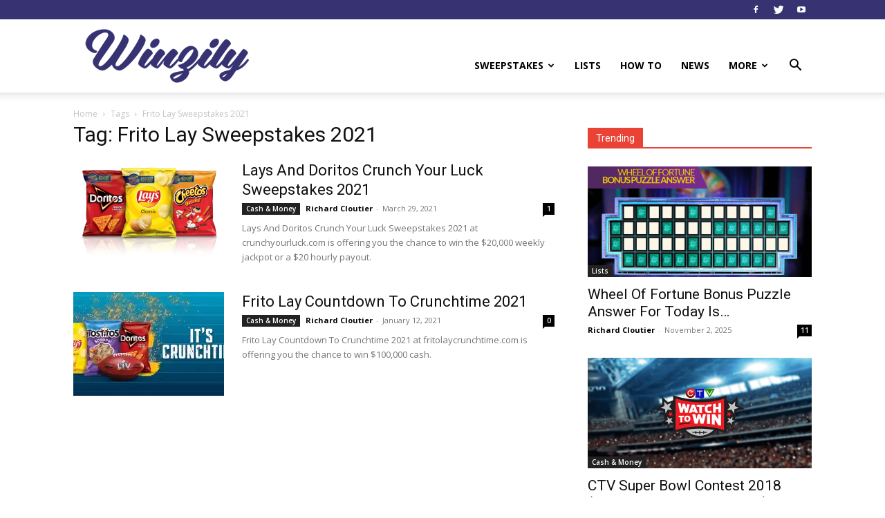

--- FILE ---
content_type: text/html; charset=UTF-8
request_url: https://www.winzily.com/tag/frito-lay-sweepstakes-2021/
body_size: 14514
content:
<!doctype html > <!--[if IE 8]><html class="ie8" lang="en"> <![endif]--> <!--[if IE 9]><html class="ie9" lang="en"> <![endif]--> <!--[if gt IE 8]><!--><html lang="en-US"> <!--<![endif]--><head><link rel="stylesheet" media="print" onload="this.onload=null;this.media='all';" id="ao_optimized_gfonts" href="https://fonts.googleapis.com/css?family=Open+Sans%3A400%2C600%2C700%7CRoboto%3A400%2C500%2C700&amp;display=swap"><link media="all" href="https://www.winzily.com/wp-content/cache/autoptimize/css/autoptimize_7a8f54932a5ebd80b4a3bc6e60e61db1.css" rel="stylesheet"><title>Frito Lay Sweepstakes 2021 Archives - Winzily</title><meta charset="UTF-8" /><meta name="viewport" content="width=device-width, initial-scale=1.0"><link rel="pingback" href="https://www.winzily.com/xmlrpc.php" /> <script data-cfasync="false" data-no-defer="1" data-no-minify="1" data-no-optimize="1">var ewww_webp_supported=!1;function check_webp_feature(A,e){var w;e=void 0!==e?e:function(){},ewww_webp_supported?e(ewww_webp_supported):((w=new Image).onload=function(){ewww_webp_supported=0<w.width&&0<w.height,e&&e(ewww_webp_supported)},w.onerror=function(){e&&e(!1)},w.src="data:image/webp;base64,"+{alpha:"UklGRkoAAABXRUJQVlA4WAoAAAAQAAAAAAAAAAAAQUxQSAwAAAARBxAR/Q9ERP8DAABWUDggGAAAABQBAJ0BKgEAAQAAAP4AAA3AAP7mtQAAAA=="}[A])}check_webp_feature("alpha");</script><script data-cfasync="false" data-no-defer="1" data-no-minify="1" data-no-optimize="1">var Arrive=function(c,w){"use strict";if(c.MutationObserver&&"undefined"!=typeof HTMLElement){var r,a=0,u=(r=HTMLElement.prototype.matches||HTMLElement.prototype.webkitMatchesSelector||HTMLElement.prototype.mozMatchesSelector||HTMLElement.prototype.msMatchesSelector,{matchesSelector:function(e,t){return e instanceof HTMLElement&&r.call(e,t)},addMethod:function(e,t,r){var a=e[t];e[t]=function(){return r.length==arguments.length?r.apply(this,arguments):"function"==typeof a?a.apply(this,arguments):void 0}},callCallbacks:function(e,t){t&&t.options.onceOnly&&1==t.firedElems.length&&(e=[e[0]]);for(var r,a=0;r=e[a];a++)r&&r.callback&&r.callback.call(r.elem,r.elem);t&&t.options.onceOnly&&1==t.firedElems.length&&t.me.unbindEventWithSelectorAndCallback.call(t.target,t.selector,t.callback)},checkChildNodesRecursively:function(e,t,r,a){for(var i,n=0;i=e[n];n++)r(i,t,a)&&a.push({callback:t.callback,elem:i}),0<i.childNodes.length&&u.checkChildNodesRecursively(i.childNodes,t,r,a)},mergeArrays:function(e,t){var r,a={};for(r in e)e.hasOwnProperty(r)&&(a[r]=e[r]);for(r in t)t.hasOwnProperty(r)&&(a[r]=t[r]);return a},toElementsArray:function(e){return e=void 0!==e&&("number"!=typeof e.length||e===c)?[e]:e}}),e=(l.prototype.addEvent=function(e,t,r,a){a={target:e,selector:t,options:r,callback:a,firedElems:[]};return this._beforeAdding&&this._beforeAdding(a),this._eventsBucket.push(a),a},l.prototype.removeEvent=function(e){for(var t,r=this._eventsBucket.length-1;t=this._eventsBucket[r];r--)e(t)&&(this._beforeRemoving&&this._beforeRemoving(t),(t=this._eventsBucket.splice(r,1))&&t.length&&(t[0].callback=null))},l.prototype.beforeAdding=function(e){this._beforeAdding=e},l.prototype.beforeRemoving=function(e){this._beforeRemoving=e},l),t=function(i,n){var o=new e,l=this,s={fireOnAttributesModification:!1};return o.beforeAdding(function(t){var e=t.target;e!==c.document&&e!==c||(e=document.getElementsByTagName("html")[0]);var r=new MutationObserver(function(e){n.call(this,e,t)}),a=i(t.options);r.observe(e,a),t.observer=r,t.me=l}),o.beforeRemoving(function(e){e.observer.disconnect()}),this.bindEvent=function(e,t,r){t=u.mergeArrays(s,t);for(var a=u.toElementsArray(this),i=0;i<a.length;i++)o.addEvent(a[i],e,t,r)},this.unbindEvent=function(){var r=u.toElementsArray(this);o.removeEvent(function(e){for(var t=0;t<r.length;t++)if(this===w||e.target===r[t])return!0;return!1})},this.unbindEventWithSelectorOrCallback=function(r){var a=u.toElementsArray(this),i=r,e="function"==typeof r?function(e){for(var t=0;t<a.length;t++)if((this===w||e.target===a[t])&&e.callback===i)return!0;return!1}:function(e){for(var t=0;t<a.length;t++)if((this===w||e.target===a[t])&&e.selector===r)return!0;return!1};o.removeEvent(e)},this.unbindEventWithSelectorAndCallback=function(r,a){var i=u.toElementsArray(this);o.removeEvent(function(e){for(var t=0;t<i.length;t++)if((this===w||e.target===i[t])&&e.selector===r&&e.callback===a)return!0;return!1})},this},i=new function(){var s={fireOnAttributesModification:!1,onceOnly:!1,existing:!1};function n(e,t,r){return!(!u.matchesSelector(e,t.selector)||(e._id===w&&(e._id=a++),-1!=t.firedElems.indexOf(e._id)))&&(t.firedElems.push(e._id),!0)}var c=(i=new t(function(e){var t={attributes:!1,childList:!0,subtree:!0};return e.fireOnAttributesModification&&(t.attributes=!0),t},function(e,i){e.forEach(function(e){var t=e.addedNodes,r=e.target,a=[];null!==t&&0<t.length?u.checkChildNodesRecursively(t,i,n,a):"attributes"===e.type&&n(r,i)&&a.push({callback:i.callback,elem:r}),u.callCallbacks(a,i)})})).bindEvent;return i.bindEvent=function(e,t,r){t=void 0===r?(r=t,s):u.mergeArrays(s,t);var a=u.toElementsArray(this);if(t.existing){for(var i=[],n=0;n<a.length;n++)for(var o=a[n].querySelectorAll(e),l=0;l<o.length;l++)i.push({callback:r,elem:o[l]});if(t.onceOnly&&i.length)return r.call(i[0].elem,i[0].elem);setTimeout(u.callCallbacks,1,i)}c.call(this,e,t,r)},i},o=new function(){var a={};function i(e,t){return u.matchesSelector(e,t.selector)}var n=(o=new t(function(){return{childList:!0,subtree:!0}},function(e,r){e.forEach(function(e){var t=e.removedNodes,e=[];null!==t&&0<t.length&&u.checkChildNodesRecursively(t,r,i,e),u.callCallbacks(e,r)})})).bindEvent;return o.bindEvent=function(e,t,r){t=void 0===r?(r=t,a):u.mergeArrays(a,t),n.call(this,e,t,r)},o};d(HTMLElement.prototype),d(NodeList.prototype),d(HTMLCollection.prototype),d(HTMLDocument.prototype),d(Window.prototype);var n={};return s(i,n,"unbindAllArrive"),s(o,n,"unbindAllLeave"),n}function l(){this._eventsBucket=[],this._beforeAdding=null,this._beforeRemoving=null}function s(e,t,r){u.addMethod(t,r,e.unbindEvent),u.addMethod(t,r,e.unbindEventWithSelectorOrCallback),u.addMethod(t,r,e.unbindEventWithSelectorAndCallback)}function d(e){e.arrive=i.bindEvent,s(i,e,"unbindArrive"),e.leave=o.bindEvent,s(o,e,"unbindLeave")}}(window,void 0),ewww_webp_supported=!1;function check_webp_feature(e,t){var r;ewww_webp_supported?t(ewww_webp_supported):((r=new Image).onload=function(){ewww_webp_supported=0<r.width&&0<r.height,t(ewww_webp_supported)},r.onerror=function(){t(!1)},r.src="data:image/webp;base64,"+{alpha:"UklGRkoAAABXRUJQVlA4WAoAAAAQAAAAAAAAAAAAQUxQSAwAAAARBxAR/Q9ERP8DAABWUDggGAAAABQBAJ0BKgEAAQAAAP4AAA3AAP7mtQAAAA==",animation:"UklGRlIAAABXRUJQVlA4WAoAAAASAAAAAAAAAAAAQU5JTQYAAAD/////AABBTk1GJgAAAAAAAAAAAAAAAAAAAGQAAABWUDhMDQAAAC8AAAAQBxAREYiI/gcA"}[e])}function ewwwLoadImages(e){if(e){for(var t=document.querySelectorAll(".batch-image img, .image-wrapper a, .ngg-pro-masonry-item a, .ngg-galleria-offscreen-seo-wrapper a"),r=0,a=t.length;r<a;r++)ewwwAttr(t[r],"data-src",t[r].getAttribute("data-webp")),ewwwAttr(t[r],"data-thumbnail",t[r].getAttribute("data-webp-thumbnail"));for(var i=document.querySelectorAll("div.woocommerce-product-gallery__image"),r=0,a=i.length;r<a;r++)ewwwAttr(i[r],"data-thumb",i[r].getAttribute("data-webp-thumb"))}for(var n=document.querySelectorAll("video"),r=0,a=n.length;r<a;r++)ewwwAttr(n[r],"poster",e?n[r].getAttribute("data-poster-webp"):n[r].getAttribute("data-poster-image"));for(var o,l=document.querySelectorAll("img.ewww_webp_lazy_load"),r=0,a=l.length;r<a;r++)e&&(ewwwAttr(l[r],"data-lazy-srcset",l[r].getAttribute("data-lazy-srcset-webp")),ewwwAttr(l[r],"data-srcset",l[r].getAttribute("data-srcset-webp")),ewwwAttr(l[r],"data-lazy-src",l[r].getAttribute("data-lazy-src-webp")),ewwwAttr(l[r],"data-src",l[r].getAttribute("data-src-webp")),ewwwAttr(l[r],"data-orig-file",l[r].getAttribute("data-webp-orig-file")),ewwwAttr(l[r],"data-medium-file",l[r].getAttribute("data-webp-medium-file")),ewwwAttr(l[r],"data-large-file",l[r].getAttribute("data-webp-large-file")),null!=(o=l[r].getAttribute("srcset"))&&!1!==o&&o.includes("R0lGOD")&&ewwwAttr(l[r],"src",l[r].getAttribute("data-lazy-src-webp"))),l[r].className=l[r].className.replace(/\bewww_webp_lazy_load\b/,"");for(var s=document.querySelectorAll(".ewww_webp"),r=0,a=s.length;r<a;r++)e?(ewwwAttr(s[r],"srcset",s[r].getAttribute("data-srcset-webp")),ewwwAttr(s[r],"src",s[r].getAttribute("data-src-webp")),ewwwAttr(s[r],"data-orig-file",s[r].getAttribute("data-webp-orig-file")),ewwwAttr(s[r],"data-medium-file",s[r].getAttribute("data-webp-medium-file")),ewwwAttr(s[r],"data-large-file",s[r].getAttribute("data-webp-large-file")),ewwwAttr(s[r],"data-large_image",s[r].getAttribute("data-webp-large_image")),ewwwAttr(s[r],"data-src",s[r].getAttribute("data-webp-src"))):(ewwwAttr(s[r],"srcset",s[r].getAttribute("data-srcset-img")),ewwwAttr(s[r],"src",s[r].getAttribute("data-src-img"))),s[r].className=s[r].className.replace(/\bewww_webp\b/,"ewww_webp_loaded");window.jQuery&&jQuery.fn.isotope&&jQuery.fn.imagesLoaded&&(jQuery(".fusion-posts-container-infinite").imagesLoaded(function(){jQuery(".fusion-posts-container-infinite").hasClass("isotope")&&jQuery(".fusion-posts-container-infinite").isotope()}),jQuery(".fusion-portfolio:not(.fusion-recent-works) .fusion-portfolio-wrapper").imagesLoaded(function(){jQuery(".fusion-portfolio:not(.fusion-recent-works) .fusion-portfolio-wrapper").isotope()}))}function ewwwWebPInit(e){ewwwLoadImages(e),ewwwNggLoadGalleries(e),document.arrive(".ewww_webp",function(){ewwwLoadImages(e)}),document.arrive(".ewww_webp_lazy_load",function(){ewwwLoadImages(e)}),document.arrive("videos",function(){ewwwLoadImages(e)}),"loading"==document.readyState?document.addEventListener("DOMContentLoaded",ewwwJSONParserInit):("undefined"!=typeof galleries&&ewwwNggParseGalleries(e),ewwwWooParseVariations(e))}function ewwwAttr(e,t,r){null!=r&&!1!==r&&e.setAttribute(t,r)}function ewwwJSONParserInit(){"undefined"!=typeof galleries&&check_webp_feature("alpha",ewwwNggParseGalleries),check_webp_feature("alpha",ewwwWooParseVariations)}function ewwwWooParseVariations(e){if(e)for(var t=document.querySelectorAll("form.variations_form"),r=0,a=t.length;r<a;r++){var i=t[r].getAttribute("data-product_variations"),n=!1;try{for(var o in i=JSON.parse(i))void 0!==i[o]&&void 0!==i[o].image&&(void 0!==i[o].image.src_webp&&(i[o].image.src=i[o].image.src_webp,n=!0),void 0!==i[o].image.srcset_webp&&(i[o].image.srcset=i[o].image.srcset_webp,n=!0),void 0!==i[o].image.full_src_webp&&(i[o].image.full_src=i[o].image.full_src_webp,n=!0),void 0!==i[o].image.gallery_thumbnail_src_webp&&(i[o].image.gallery_thumbnail_src=i[o].image.gallery_thumbnail_src_webp,n=!0),void 0!==i[o].image.thumb_src_webp&&(i[o].image.thumb_src=i[o].image.thumb_src_webp,n=!0));n&&ewwwAttr(t[r],"data-product_variations",JSON.stringify(i))}catch(e){}}}function ewwwNggParseGalleries(e){if(e)for(var t in galleries){var r=galleries[t];galleries[t].images_list=ewwwNggParseImageList(r.images_list)}}function ewwwNggLoadGalleries(e){e&&document.addEventListener("ngg.galleria.themeadded",function(e,t){window.ngg_galleria._create_backup=window.ngg_galleria.create,window.ngg_galleria.create=function(e,t){var r=$(e).data("id");return galleries["gallery_"+r].images_list=ewwwNggParseImageList(galleries["gallery_"+r].images_list),window.ngg_galleria._create_backup(e,t)}})}function ewwwNggParseImageList(e){for(var t in e){var r=e[t];if(void 0!==r["image-webp"]&&(e[t].image=r["image-webp"],delete e[t]["image-webp"]),void 0!==r["thumb-webp"]&&(e[t].thumb=r["thumb-webp"],delete e[t]["thumb-webp"]),void 0!==r.full_image_webp&&(e[t].full_image=r.full_image_webp,delete e[t].full_image_webp),void 0!==r.srcsets)for(var a in r.srcsets)nggSrcset=r.srcsets[a],void 0!==r.srcsets[a+"-webp"]&&(e[t].srcsets[a]=r.srcsets[a+"-webp"],delete e[t].srcsets[a+"-webp"]);if(void 0!==r.full_srcsets)for(var i in r.full_srcsets)nggFSrcset=r.full_srcsets[i],void 0!==r.full_srcsets[i+"-webp"]&&(e[t].full_srcsets[i]=r.full_srcsets[i+"-webp"],delete e[t].full_srcsets[i+"-webp"])}return e}check_webp_feature("alpha",ewwwWebPInit);</script><meta name='robots' content='index, follow, max-image-preview:large, max-snippet:-1, max-video-preview:-1' /><link rel="icon" type="image/png" href="https://www.winzily.com/wp-content/uploads/2020/10/favicon-new.png"><link rel="apple-touch-icon" sizes="76x76" href="https://www.winzily.com/wp-content/uploads/2016/01/bookmarklet_76.png"/><link rel="apple-touch-icon" sizes="120x120" href="https://www.winzily.com/wp-content/uploads/2016/01/bookmarklet_120.png"/><link rel="apple-touch-icon" sizes="152x152" href="https://www.winzily.com/wp-content/uploads/2016/01/bookmarklet_152.png"/><link rel="apple-touch-icon" sizes="114x114" href="https://www.winzily.com/wp-content/uploads/2016/01/bookmarklet_114.png"/><link rel="apple-touch-icon" sizes="144x144" href="https://www.winzily.com/wp-content/uploads/2016/01/bookmarklet_144.png"/><link rel="canonical" href="https://www.winzily.com/tag/frito-lay-sweepstakes-2021/" /><meta property="og:locale" content="en_US" /><meta property="og:type" content="article" /><meta property="og:title" content="Frito Lay Sweepstakes 2021 Archives - Winzily" /><meta property="og:url" content="https://www.winzily.com/tag/frito-lay-sweepstakes-2021/" /><meta property="og:site_name" content="Winzily" /><meta name="twitter:card" content="summary_large_image" /><meta name="twitter:site" content="@winzilybuzz" /> <script type="application/ld+json" class="yoast-schema-graph">{"@context":"https://schema.org","@graph":[{"@type":"CollectionPage","@id":"https://www.winzily.com/tag/frito-lay-sweepstakes-2021/","url":"https://www.winzily.com/tag/frito-lay-sweepstakes-2021/","name":"Frito Lay Sweepstakes 2021 Archives - Winzily","isPartOf":{"@id":"https://www.winzily.com/#website"},"primaryImageOfPage":{"@id":"https://www.winzily.com/tag/frito-lay-sweepstakes-2021/#primaryimage"},"image":{"@id":"https://www.winzily.com/tag/frito-lay-sweepstakes-2021/#primaryimage"},"thumbnailUrl":"https://i0.wp.com/www.winzily.com/wp-content/uploads/2021/03/lays-and-doritos-crunch-your-luck-sweepstakes.png?fit=1500%2C1100&ssl=1","breadcrumb":{"@id":"https://www.winzily.com/tag/frito-lay-sweepstakes-2021/#breadcrumb"},"inLanguage":"en-US"},{"@type":"ImageObject","inLanguage":"en-US","@id":"https://www.winzily.com/tag/frito-lay-sweepstakes-2021/#primaryimage","url":"https://i0.wp.com/www.winzily.com/wp-content/uploads/2021/03/lays-and-doritos-crunch-your-luck-sweepstakes.png?fit=1500%2C1100&ssl=1","contentUrl":"https://i0.wp.com/www.winzily.com/wp-content/uploads/2021/03/lays-and-doritos-crunch-your-luck-sweepstakes.png?fit=1500%2C1100&ssl=1","width":1500,"height":1100,"caption":"Lays And Doritos Crunch Your Luck Sweepstakes 2021"},{"@type":"BreadcrumbList","@id":"https://www.winzily.com/tag/frito-lay-sweepstakes-2021/#breadcrumb","itemListElement":[{"@type":"ListItem","position":1,"name":"Home","item":"https://www.winzily.com/"},{"@type":"ListItem","position":2,"name":"Frito Lay Sweepstakes 2021"}]},{"@type":"WebSite","@id":"https://www.winzily.com/#website","url":"https://www.winzily.com/","name":"Winzily","description":"Find Sweepstakes, How To Articles, Sweepstakes TV Spots &amp; more","publisher":{"@id":"https://www.winzily.com/#organization"},"potentialAction":[{"@type":"SearchAction","target":{"@type":"EntryPoint","urlTemplate":"https://www.winzily.com/?s={search_term_string}"},"query-input":"required name=search_term_string"}],"inLanguage":"en-US"},{"@type":"Organization","@id":"https://www.winzily.com/#organization","name":"Winzily","url":"https://www.winzily.com/","logo":{"@type":"ImageObject","inLanguage":"en-US","@id":"https://www.winzily.com/#/schema/logo/image/","url":"https://www.winzily.com/wp-content/uploads/2016/01/winzily_logo.png","contentUrl":"https://www.winzily.com/wp-content/uploads/2016/01/winzily_logo.png","width":272,"height":90,"caption":"Winzily"},"image":{"@id":"https://www.winzily.com/#/schema/logo/image/"},"sameAs":["https://www.facebook.com/winzily/","https://x.com/winzilybuzz","https://youtube.com/c/WinzilyBuzz"]}]}</script> <link rel='dns-prefetch' href='//stats.wp.com' /><link rel='dns-prefetch' href='//i0.wp.com' /><link rel='dns-prefetch' href='//c0.wp.com' /><link href='https://fonts.gstatic.com' crossorigin='anonymous' rel='preconnect' /><link rel="alternate" type="application/rss+xml" title="Winzily &raquo; Feed" href="https://www.winzily.com/feed/" /><link rel="alternate" type="application/rss+xml" title="Winzily &raquo; Comments Feed" href="https://www.winzily.com/comments/feed/" /><link rel="alternate" type="application/rss+xml" title="Winzily &raquo; Frito Lay Sweepstakes 2021 Tag Feed" href="https://www.winzily.com/tag/frito-lay-sweepstakes-2021/feed/" /> <script type="text/javascript">window._wpemojiSettings = {"baseUrl":"https:\/\/s.w.org\/images\/core\/emoji\/14.0.0\/72x72\/","ext":".png","svgUrl":"https:\/\/s.w.org\/images\/core\/emoji\/14.0.0\/svg\/","svgExt":".svg","source":{"concatemoji":"https:\/\/www.winzily.com\/wp-includes\/js\/wp-emoji-release.min.js?ver=6.3.7"}};
/*! This file is auto-generated */
!function(i,n){var o,s,e;function c(e){try{var t={supportTests:e,timestamp:(new Date).valueOf()};sessionStorage.setItem(o,JSON.stringify(t))}catch(e){}}function p(e,t,n){e.clearRect(0,0,e.canvas.width,e.canvas.height),e.fillText(t,0,0);var t=new Uint32Array(e.getImageData(0,0,e.canvas.width,e.canvas.height).data),r=(e.clearRect(0,0,e.canvas.width,e.canvas.height),e.fillText(n,0,0),new Uint32Array(e.getImageData(0,0,e.canvas.width,e.canvas.height).data));return t.every(function(e,t){return e===r[t]})}function u(e,t,n){switch(t){case"flag":return n(e,"\ud83c\udff3\ufe0f\u200d\u26a7\ufe0f","\ud83c\udff3\ufe0f\u200b\u26a7\ufe0f")?!1:!n(e,"\ud83c\uddfa\ud83c\uddf3","\ud83c\uddfa\u200b\ud83c\uddf3")&&!n(e,"\ud83c\udff4\udb40\udc67\udb40\udc62\udb40\udc65\udb40\udc6e\udb40\udc67\udb40\udc7f","\ud83c\udff4\u200b\udb40\udc67\u200b\udb40\udc62\u200b\udb40\udc65\u200b\udb40\udc6e\u200b\udb40\udc67\u200b\udb40\udc7f");case"emoji":return!n(e,"\ud83e\udef1\ud83c\udffb\u200d\ud83e\udef2\ud83c\udfff","\ud83e\udef1\ud83c\udffb\u200b\ud83e\udef2\ud83c\udfff")}return!1}function f(e,t,n){var r="undefined"!=typeof WorkerGlobalScope&&self instanceof WorkerGlobalScope?new OffscreenCanvas(300,150):i.createElement("canvas"),a=r.getContext("2d",{willReadFrequently:!0}),o=(a.textBaseline="top",a.font="600 32px Arial",{});return e.forEach(function(e){o[e]=t(a,e,n)}),o}function t(e){var t=i.createElement("script");t.src=e,t.defer=!0,i.head.appendChild(t)}"undefined"!=typeof Promise&&(o="wpEmojiSettingsSupports",s=["flag","emoji"],n.supports={everything:!0,everythingExceptFlag:!0},e=new Promise(function(e){i.addEventListener("DOMContentLoaded",e,{once:!0})}),new Promise(function(t){var n=function(){try{var e=JSON.parse(sessionStorage.getItem(o));if("object"==typeof e&&"number"==typeof e.timestamp&&(new Date).valueOf()<e.timestamp+604800&&"object"==typeof e.supportTests)return e.supportTests}catch(e){}return null}();if(!n){if("undefined"!=typeof Worker&&"undefined"!=typeof OffscreenCanvas&&"undefined"!=typeof URL&&URL.createObjectURL&&"undefined"!=typeof Blob)try{var e="postMessage("+f.toString()+"("+[JSON.stringify(s),u.toString(),p.toString()].join(",")+"));",r=new Blob([e],{type:"text/javascript"}),a=new Worker(URL.createObjectURL(r),{name:"wpTestEmojiSupports"});return void(a.onmessage=function(e){c(n=e.data),a.terminate(),t(n)})}catch(e){}c(n=f(s,u,p))}t(n)}).then(function(e){for(var t in e)n.supports[t]=e[t],n.supports.everything=n.supports.everything&&n.supports[t],"flag"!==t&&(n.supports.everythingExceptFlag=n.supports.everythingExceptFlag&&n.supports[t]);n.supports.everythingExceptFlag=n.supports.everythingExceptFlag&&!n.supports.flag,n.DOMReady=!1,n.readyCallback=function(){n.DOMReady=!0}}).then(function(){return e}).then(function(){var e;n.supports.everything||(n.readyCallback(),(e=n.source||{}).concatemoji?t(e.concatemoji):e.wpemoji&&e.twemoji&&(t(e.twemoji),t(e.wpemoji)))}))}((window,document),window._wpemojiSettings);</script> <link rel="https://api.w.org/" href="https://www.winzily.com/wp-json/" /><link rel="alternate" type="application/json" href="https://www.winzily.com/wp-json/wp/v2/tags/744" /><link rel="EditURI" type="application/rsd+xml" title="RSD" href="https://www.winzily.com/xmlrpc.php?rsd" /><meta name="generator" content="WordPress 6.3.7" /> <!--[if lt IE 9]><script src="https://cdnjs.cloudflare.com/ajax/libs/html5shiv/3.7.3/html5shiv.js"></script><![endif]--> <script>window.tdb_globals = {"wpRestNonce":"a187800b1c","wpRestUrl":"https:\/\/www.winzily.com\/wp-json\/","permalinkStructure":"\/%category%\/%postname%\/","globalSettings":{"tdcSavingHistory":false},"isAjax":false,"isAdminBarShowing":false,"autoloadScrollPercent":50};</script> <meta name="generator" content="Powered by WPBakery Page Builder - drag and drop page builder for WordPress."/> <noscript><style>.lazyload[data-src]{display:none !important;}</style></noscript>  <script>var tdBlocksArray = []; //here we store all the items for the current page

	    //td_block class - each ajax block uses a object of this class for requests
	    function tdBlock() {
		    this.id = '';
		    this.block_type = 1; //block type id (1-234 etc)
		    this.atts = '';
		    this.td_column_number = '';
		    this.td_current_page = 1; //
		    this.post_count = 0; //from wp
		    this.found_posts = 0; //from wp
		    this.max_num_pages = 0; //from wp
		    this.td_filter_value = ''; //current live filter value
		    this.is_ajax_running = false;
		    this.td_user_action = ''; // load more or infinite loader (used by the animation)
		    this.header_color = '';
		    this.ajax_pagination_infinite_stop = ''; //show load more at page x
	    }


        // td_js_generator - mini detector
        (function(){
            var htmlTag = document.getElementsByTagName("html")[0];

	        if ( navigator.userAgent.indexOf("MSIE 10.0") > -1 ) {
                htmlTag.className += ' ie10';
            }

            if ( !!navigator.userAgent.match(/Trident.*rv\:11\./) ) {
                htmlTag.className += ' ie11';
            }

	        if ( navigator.userAgent.indexOf("Edge") > -1 ) {
                htmlTag.className += ' ieEdge';
            }

            if ( /(iPad|iPhone|iPod)/g.test(navigator.userAgent) ) {
                htmlTag.className += ' td-md-is-ios';
            }

            var user_agent = navigator.userAgent.toLowerCase();
            if ( user_agent.indexOf("android") > -1 ) {
                htmlTag.className += ' td-md-is-android';
            }

            if ( -1 !== navigator.userAgent.indexOf('Mac OS X')  ) {
                htmlTag.className += ' td-md-is-os-x';
            }

            if ( /chrom(e|ium)/.test(navigator.userAgent.toLowerCase()) ) {
               htmlTag.className += ' td-md-is-chrome';
            }

            if ( -1 !== navigator.userAgent.indexOf('Firefox') ) {
                htmlTag.className += ' td-md-is-firefox';
            }

            if ( -1 !== navigator.userAgent.indexOf('Safari') && -1 === navigator.userAgent.indexOf('Chrome') ) {
                htmlTag.className += ' td-md-is-safari';
            }

            if( -1 !== navigator.userAgent.indexOf('IEMobile') ){
                htmlTag.className += ' td-md-is-iemobile';
            }

        })();




        var tdLocalCache = {};

        ( function () {
            "use strict";

            tdLocalCache = {
                data: {},
                remove: function (resource_id) {
                    delete tdLocalCache.data[resource_id];
                },
                exist: function (resource_id) {
                    return tdLocalCache.data.hasOwnProperty(resource_id) && tdLocalCache.data[resource_id] !== null;
                },
                get: function (resource_id) {
                    return tdLocalCache.data[resource_id];
                },
                set: function (resource_id, cachedData) {
                    tdLocalCache.remove(resource_id);
                    tdLocalCache.data[resource_id] = cachedData;
                }
            };
        })();

    
    
var td_viewport_interval_list=[{"limitBottom":767,"sidebarWidth":228},{"limitBottom":1018,"sidebarWidth":300},{"limitBottom":1140,"sidebarWidth":324}];
var tdc_is_installed="yes";
var td_ajax_url="https:\/\/www.winzily.com\/wp-admin\/admin-ajax.php?td_theme_name=Newspaper&v=12.3";
var td_get_template_directory_uri="https:\/\/www.winzily.com\/wp-content\/plugins\/td-composer\/legacy\/common";
var tds_snap_menu="snap";
var tds_logo_on_sticky="show_header_logo";
var tds_header_style="7";
var td_please_wait="Please wait...";
var td_email_user_pass_incorrect="User or password incorrect!";
var td_email_user_incorrect="Email or username incorrect!";
var td_email_incorrect="Email incorrect!";
var td_user_incorrect="Username incorrect!";
var td_email_user_empty="Email or username empty!";
var td_pass_empty="Pass empty!";
var td_pass_pattern_incorrect="Invalid Pass Pattern!";
var td_retype_pass_incorrect="Retyped Pass incorrect!";
var tds_more_articles_on_post_enable="";
var tds_more_articles_on_post_time_to_wait="1";
var tds_more_articles_on_post_pages_distance_from_top=0;
var tds_theme_color_site_wide="#373373";
var tds_smart_sidebar="";
var tdThemeName="Newspaper";
var td_magnific_popup_translation_tPrev="Previous (Left arrow key)";
var td_magnific_popup_translation_tNext="Next (Right arrow key)";
var td_magnific_popup_translation_tCounter="%curr% of %total%";
var td_magnific_popup_translation_ajax_tError="The content from %url% could not be loaded.";
var td_magnific_popup_translation_image_tError="The image #%curr% could not be loaded.";
var tdBlockNonce="cfb5d73b4b";
var tdDateNamesI18n={"month_names":["January","February","March","April","May","June","July","August","September","October","November","December"],"month_names_short":["Jan","Feb","Mar","Apr","May","Jun","Jul","Aug","Sep","Oct","Nov","Dec"],"day_names":["Sunday","Monday","Tuesday","Wednesday","Thursday","Friday","Saturday"],"day_names_short":["Sun","Mon","Tue","Wed","Thu","Fri","Sat"]};
var tdb_modal_confirm="Save";
var tdb_modal_cancel="Cancel";
var tdb_modal_confirm_alt="Yes";
var tdb_modal_cancel_alt="No";
var td_ad_background_click_link="";
var td_ad_background_click_target="";</script>  <script>(function(i,s,o,g,r,a,m){i['GoogleAnalyticsObject']=r;i[r]=i[r]||function(){
  (i[r].q=i[r].q||[]).push(arguments)},i[r].l=1*new Date();a=s.createElement(o),
  m=s.getElementsByTagName(o)[0];a.async=1;a.src=g;m.parentNode.insertBefore(a,m)
  })(window,document,'script','https://www.google-analytics.com/analytics.js','ga');

  ga('create', 'UA-72491923-1', 'auto');
  ga('send', 'pageview');</script> <script data-ad-client="ca-pub-6899360315203369" async src="https://pagead2.googlesyndication.com/pagead/js/adsbygoogle.js"></script> <script type="application/ld+json">{
        "@context": "http://schema.org",
        "@type": "BreadcrumbList",
        "itemListElement": [
            {
                "@type": "ListItem",
                "position": 1,
                "item": {
                    "@type": "WebSite",
                    "@id": "https://www.winzily.com/",
                    "name": "Home"
                }
            },
            {
                "@type": "ListItem",
                "position": 2,
                    "item": {
                    "@type": "WebPage",
                    "@id": "https://www.winzily.com/tag/frito-lay-sweepstakes-2021/",
                    "name": "Frito Lay Sweepstakes 2021"
                }
            }    
        ]
    }</script>  <noscript><style>.wpb_animate_when_almost_visible { opacity: 1; }</style></noscript></head><body class="archive tag tag-frito-lay-sweepstakes-2021 tag-744 td-standard-pack global-block-template-1 wpb-js-composer js-comp-ver-6.4.1 vc_responsive td-full-layout" itemscope="itemscope" itemtype="https://schema.org/WebPage">
<script data-cfasync="false" data-no-defer="1" data-no-minify="1" data-no-optimize="1">if(typeof ewww_webp_supported==="undefined"){var ewww_webp_supported=!1}if(ewww_webp_supported){document.body.classList.add("webp-support")}</script><div class="td-scroll-up  td-hide-scroll-up-on-mob" style="display:none;"><i class="td-icon-menu-up"></i></div><div class="td-menu-background" style="visibility:hidden"></div><div id="td-mobile-nav" style="visibility:hidden"><div class="td-mobile-container"><div class="td-menu-socials-wrap"><div class="td-menu-socials"> <span class="td-social-icon-wrap"> <a target="_blank" href="https://www.facebook.com/winzily" title="Facebook"> <i class="td-icon-font td-icon-facebook"></i> </a> </span> <span class="td-social-icon-wrap"> <a target="_blank" href="https://twitter.com/winzilybuzz" title="Twitter"> <i class="td-icon-font td-icon-twitter"></i> </a> </span> <span class="td-social-icon-wrap"> <a target="_blank" href="https://youtube.com/c/WinzilyBuzz" title="Youtube"> <i class="td-icon-font td-icon-youtube"></i> </a> </span></div><div class="td-mobile-close"> <span><i class="td-icon-close-mobile"></i></span></div></div><div class="td-mobile-content"><div class="menu-main-mobile-container"><ul id="menu-main-mobile" class="td-mobile-main-menu"><li id="menu-item-3357" class="menu-item menu-item-type-taxonomy menu-item-object-category menu-item-has-children menu-item-first menu-item-3357"><a href="https://www.winzily.com/topics/sweepstakes/">Sweepstakes<i class="td-icon-menu-right td-element-after"></i></a><ul class="sub-menu"><li id="menu-item-3359" class="menu-item menu-item-type-taxonomy menu-item-object-category menu-item-3359"><a href="https://www.winzily.com/topics/sweepstakes/cars-trucks-motorcycles/">Cars, Trucks &amp; Motorcycles</a></li><li id="menu-item-3360" class="menu-item menu-item-type-taxonomy menu-item-object-category menu-item-3360"><a href="https://www.winzily.com/topics/sweepstakes/cash-money/">Cash &amp; Money</a></li><li id="menu-item-3361" class="menu-item menu-item-type-taxonomy menu-item-object-category menu-item-3361"><a href="https://www.winzily.com/topics/sweepstakes/clothing-shoes-jewelry/">Clothing, Shoes &amp; Jewelry</a></li><li id="menu-item-3362" class="menu-item menu-item-type-taxonomy menu-item-object-category menu-item-3362"><a href="https://www.winzily.com/topics/sweepstakes/electronics/">Electronics</a></li><li id="menu-item-3363" class="menu-item menu-item-type-taxonomy menu-item-object-category menu-item-3363"><a href="https://www.winzily.com/topics/sweepstakes/food-grocery/">Food &amp; Grocery</a></li><li id="menu-item-3364" class="menu-item menu-item-type-taxonomy menu-item-object-category menu-item-3364"><a href="https://www.winzily.com/topics/sweepstakes/gift-cards-certificates/">Gift Cards &amp; Certificates</a></li><li id="menu-item-3365" class="menu-item menu-item-type-taxonomy menu-item-object-category menu-item-3365"><a href="https://www.winzily.com/topics/sweepstakes/health-beauty/">Health &amp; Beauty</a></li><li id="menu-item-3366" class="menu-item menu-item-type-taxonomy menu-item-object-category menu-item-3366"><a href="https://www.winzily.com/topics/sweepstakes/home-garden-tools/">Home, Garden &amp; Tools</a></li><li id="menu-item-3367" class="menu-item menu-item-type-taxonomy menu-item-object-category menu-item-3367"><a href="https://www.winzily.com/topics/sweepstakes/movies-music-games/">Movies, Music &amp; Games</a></li><li id="menu-item-3368" class="menu-item menu-item-type-taxonomy menu-item-object-category menu-item-3368"><a href="https://www.winzily.com/topics/sweepstakes/sports-outdoors/">Sports &amp; Outdoors</a></li><li id="menu-item-3369" class="menu-item menu-item-type-taxonomy menu-item-object-category menu-item-3369"><a href="https://www.winzily.com/topics/sweepstakes/tickets/">Tickets</a></li><li id="menu-item-3370" class="menu-item menu-item-type-taxonomy menu-item-object-category menu-item-3370"><a href="https://www.winzily.com/topics/sweepstakes/toys-kids-baby/">Toys, Kids &amp; Baby</a></li><li id="menu-item-3371" class="menu-item menu-item-type-taxonomy menu-item-object-category menu-item-3371"><a href="https://www.winzily.com/topics/sweepstakes/travels-vacations/">Travels &amp; Vacations</a></li></ul></li><li id="menu-item-3355" class="menu-item menu-item-type-taxonomy menu-item-object-category menu-item-3355"><a href="https://www.winzily.com/topics/lists/">Lists</a></li><li id="menu-item-3354" class="menu-item menu-item-type-taxonomy menu-item-object-category menu-item-3354"><a href="https://www.winzily.com/topics/how-to/">How To</a></li><li id="menu-item-3356" class="menu-item menu-item-type-taxonomy menu-item-object-category menu-item-3356"><a href="https://www.winzily.com/topics/news/">News</a></li><li id="menu-item-3379" class="menu-item menu-item-type-custom menu-item-object-custom menu-item-has-children menu-item-3379"><a>More<i class="td-icon-menu-right td-element-after"></i></a><ul class="sub-menu"><li id="menu-item-3378" class="menu-item menu-item-type-post_type menu-item-object-page menu-item-3378"><a href="https://www.winzily.com/about/">About Winzily</a></li><li id="menu-item-3377" class="menu-item menu-item-type-post_type menu-item-object-page menu-item-3377"><a href="https://www.winzily.com/contact/">Contact</a></li></ul></li></ul></div></div></div></div><div class="td-search-background" style="visibility:hidden"></div><div class="td-search-wrap-mob" style="visibility:hidden"><div class="td-drop-down-search"><form method="get" class="td-search-form" action="https://www.winzily.com/"><div class="td-search-close"> <span><i class="td-icon-close-mobile"></i></span></div><div role="search" class="td-search-input"> <span>Search</span> <input id="td-header-search-mob" type="text" value="" name="s" autocomplete="off" /></div></form><div id="td-aj-search-mob" class="td-ajax-search-flex"></div></div></div><div id="td-outer-wrap" class="td-theme-wrap"><div class="tdc-header-wrap "><div class="td-header-wrap td-header-style-7 "><div class="td-header-top-menu-full td-container-wrap "><div class="td-container td-header-row td-header-top-menu"><div class="top-bar-style-1"><div class="td-header-sp-top-menu"></div><div class="td-header-sp-top-widget"> <span class="td-social-icon-wrap"> <a target="_blank" href="https://www.facebook.com/winzily" title="Facebook"> <i class="td-icon-font td-icon-facebook"></i> </a> </span> <span class="td-social-icon-wrap"> <a target="_blank" href="https://twitter.com/winzilybuzz" title="Twitter"> <i class="td-icon-font td-icon-twitter"></i> </a> </span> <span class="td-social-icon-wrap"> <a target="_blank" href="https://youtube.com/c/WinzilyBuzz" title="Youtube"> <i class="td-icon-font td-icon-youtube"></i> </a> </span></div></div><div id="login-form" class="white-popup-block mfp-hide mfp-with-anim td-login-modal-wrap"><div class="td-login-wrap"> <a href="#" aria-label="Back" class="td-back-button"><i class="td-icon-modal-back"></i></a><div id="td-login-div" class="td-login-form-div td-display-block"><div class="td-login-panel-title">Sign in</div><div class="td-login-panel-descr">Welcome! Log into your account</div><div class="td_display_err"></div><form id="loginForm" action="#" method="post"><div class="td-login-inputs"><input class="td-login-input" autocomplete="username" type="text" name="login_email" id="login_email" value="" required><label for="login_email">your username</label></div><div class="td-login-inputs"><input class="td-login-input" autocomplete="current-password" type="password" name="login_pass" id="login_pass" value="" required><label for="login_pass">your password</label></div> <input type="button"  name="login_button" id="login_button" class="wpb_button btn td-login-button" value="Login"></form><div class="td-login-info-text"><a href="#" id="forgot-pass-link">Forgot your password? Get help</a></div></div><div id="td-forgot-pass-div" class="td-login-form-div td-display-none"><div class="td-login-panel-title">Password recovery</div><div class="td-login-panel-descr">Recover your password</div><div class="td_display_err"></div><form id="forgotpassForm" action="#" method="post"><div class="td-login-inputs"><input class="td-login-input" type="text" name="forgot_email" id="forgot_email" value="" required><label for="forgot_email">your email</label></div> <input type="button" name="forgot_button" id="forgot_button" class="wpb_button btn td-login-button" value="Send My Password"></form><div class="td-login-info-text">A password will be e-mailed to you.</div></div></div></div></div></div><div class="td-header-menu-wrap-full td-container-wrap "><div class="td-header-menu-wrap td-header-gradient "><div class="td-container td-header-row td-header-main-menu"><div class="td-header-sp-logo"> <a class="td-main-logo" href="https://www.winzily.com/"> <img class="td-retina-data lazyload ewww_webp_lazy_load" data-retina="https://www.winzily.com/wp-content/uploads/2020/10/winzily_logo_retina-new.png" src="[data-uri]" alt="Winzily" title="Winzily" width="272" height="90" data-src="https://www.winzily.com/wp-content/uploads/2020/10/winzily_logo-new.png" decoding="async" data-eio-rwidth="272" data-eio-rheight="90" data-src-webp="https://www.winzily.com/wp-content/uploads/2020/10/winzily_logo-new.png.webp" /><noscript><img class="td-retina-data" data-retina="https://www.winzily.com/wp-content/uploads/2020/10/winzily_logo_retina-new.png" src="https://www.winzily.com/wp-content/uploads/2020/10/winzily_logo-new.png" alt="Winzily" title="Winzily" width="272" height="90" data-eio="l" /></noscript> <span class="td-visual-hidden">Winzily</span> </a></div><div class="header-search-wrap"><div class="td-search-btns-wrap"> <a id="td-header-search-button" href="#" role="button" class="dropdown-toggle " data-toggle="dropdown"><i class="td-icon-search"></i></a> <a id="td-header-search-button-mob" href="#" class="dropdown-toggle " data-toggle="dropdown"><i class="td-icon-search"></i></a></div><div class="td-drop-down-search" aria-labelledby="td-header-search-button"><form method="get" class="td-search-form" action="https://www.winzily.com/"><div role="search" class="td-head-form-search-wrap"> <input id="td-header-search" type="text" value="" name="s" autocomplete="off" /><input class="wpb_button wpb_btn-inverse btn" type="submit" id="td-header-search-top" value="Search" /></div></form><div id="td-aj-search"></div></div></div><div id="td-header-menu" role="navigation"><div id="td-top-mobile-toggle"><a href="#"><i class="td-icon-font td-icon-mobile"></i></a></div><div class="td-main-menu-logo td-logo-in-header"> <a class="td-mobile-logo td-sticky-header" href="https://www.winzily.com/"> <img class="td-retina-data lazyload ewww_webp_lazy_load" data-retina="https://www.winzily.com/wp-content/uploads/2020/10/winzily_logo_retina_mobile-new.png" src="[data-uri]" alt="Winzily" title="Winzily" width="140" height="48" data-src="https://www.winzily.com/wp-content/uploads/2020/10/winzily_logo_mobile-new.png" decoding="async" data-eio-rwidth="140" data-eio-rheight="48" data-src-webp="https://www.winzily.com/wp-content/uploads/2020/10/winzily_logo_mobile-new.png.webp" /><noscript><img class="td-retina-data" data-retina="https://www.winzily.com/wp-content/uploads/2020/10/winzily_logo_retina_mobile-new.png" src="https://www.winzily.com/wp-content/uploads/2020/10/winzily_logo_mobile-new.png" alt="Winzily" title="Winzily" width="140" height="48" data-eio="l" /></noscript> </a> <a class="td-header-logo td-sticky-header" href="https://www.winzily.com/"> <img class="td-retina-data lazyload ewww_webp_lazy_load" data-retina="https://www.winzily.com/wp-content/uploads/2020/10/winzily_logo_retina-new.png" src="[data-uri]" alt="Winzily" title="Winzily" width="272" height="90" data-src="https://www.winzily.com/wp-content/uploads/2020/10/winzily_logo-new.png" decoding="async" data-eio-rwidth="272" data-eio-rheight="90" data-src-webp="https://www.winzily.com/wp-content/uploads/2020/10/winzily_logo-new.png.webp" /><noscript><img class="td-retina-data" data-retina="https://www.winzily.com/wp-content/uploads/2020/10/winzily_logo_retina-new.png" src="https://www.winzily.com/wp-content/uploads/2020/10/winzily_logo-new.png" alt="Winzily" title="Winzily" width="272" height="90" data-eio="l" /></noscript> </a></div><div class="menu-main-mobile-container"><ul id="menu-main-mobile-1" class="sf-menu"><li class="menu-item menu-item-type-taxonomy menu-item-object-category menu-item-has-children menu-item-first td-menu-item td-normal-menu menu-item-3357"><a href="https://www.winzily.com/topics/sweepstakes/">Sweepstakes</a><ul class="sub-menu"><li class="menu-item menu-item-type-taxonomy menu-item-object-category td-menu-item td-normal-menu menu-item-3359"><a href="https://www.winzily.com/topics/sweepstakes/cars-trucks-motorcycles/">Cars, Trucks &amp; Motorcycles</a></li><li class="menu-item menu-item-type-taxonomy menu-item-object-category td-menu-item td-normal-menu menu-item-3360"><a href="https://www.winzily.com/topics/sweepstakes/cash-money/">Cash &amp; Money</a></li><li class="menu-item menu-item-type-taxonomy menu-item-object-category td-menu-item td-normal-menu menu-item-3361"><a href="https://www.winzily.com/topics/sweepstakes/clothing-shoes-jewelry/">Clothing, Shoes &amp; Jewelry</a></li><li class="menu-item menu-item-type-taxonomy menu-item-object-category td-menu-item td-normal-menu menu-item-3362"><a href="https://www.winzily.com/topics/sweepstakes/electronics/">Electronics</a></li><li class="menu-item menu-item-type-taxonomy menu-item-object-category td-menu-item td-normal-menu menu-item-3363"><a href="https://www.winzily.com/topics/sweepstakes/food-grocery/">Food &amp; Grocery</a></li><li class="menu-item menu-item-type-taxonomy menu-item-object-category td-menu-item td-normal-menu menu-item-3364"><a href="https://www.winzily.com/topics/sweepstakes/gift-cards-certificates/">Gift Cards &amp; Certificates</a></li><li class="menu-item menu-item-type-taxonomy menu-item-object-category td-menu-item td-normal-menu menu-item-3365"><a href="https://www.winzily.com/topics/sweepstakes/health-beauty/">Health &amp; Beauty</a></li><li class="menu-item menu-item-type-taxonomy menu-item-object-category td-menu-item td-normal-menu menu-item-3366"><a href="https://www.winzily.com/topics/sweepstakes/home-garden-tools/">Home, Garden &amp; Tools</a></li><li class="menu-item menu-item-type-taxonomy menu-item-object-category td-menu-item td-normal-menu menu-item-3367"><a href="https://www.winzily.com/topics/sweepstakes/movies-music-games/">Movies, Music &amp; Games</a></li><li class="menu-item menu-item-type-taxonomy menu-item-object-category td-menu-item td-normal-menu menu-item-3368"><a href="https://www.winzily.com/topics/sweepstakes/sports-outdoors/">Sports &amp; Outdoors</a></li><li class="menu-item menu-item-type-taxonomy menu-item-object-category td-menu-item td-normal-menu menu-item-3369"><a href="https://www.winzily.com/topics/sweepstakes/tickets/">Tickets</a></li><li class="menu-item menu-item-type-taxonomy menu-item-object-category td-menu-item td-normal-menu menu-item-3370"><a href="https://www.winzily.com/topics/sweepstakes/toys-kids-baby/">Toys, Kids &amp; Baby</a></li><li class="menu-item menu-item-type-taxonomy menu-item-object-category td-menu-item td-normal-menu menu-item-3371"><a href="https://www.winzily.com/topics/sweepstakes/travels-vacations/">Travels &amp; Vacations</a></li></ul></li><li class="menu-item menu-item-type-taxonomy menu-item-object-category td-menu-item td-normal-menu menu-item-3355"><a href="https://www.winzily.com/topics/lists/">Lists</a></li><li class="menu-item menu-item-type-taxonomy menu-item-object-category td-menu-item td-normal-menu menu-item-3354"><a href="https://www.winzily.com/topics/how-to/">How To</a></li><li class="menu-item menu-item-type-taxonomy menu-item-object-category td-menu-item td-normal-menu menu-item-3356"><a href="https://www.winzily.com/topics/news/">News</a></li><li class="menu-item menu-item-type-custom menu-item-object-custom menu-item-has-children td-menu-item td-normal-menu menu-item-3379"><a>More</a><ul class="sub-menu"><li class="menu-item menu-item-type-post_type menu-item-object-page td-menu-item td-normal-menu menu-item-3378"><a href="https://www.winzily.com/about/">About Winzily</a></li><li class="menu-item menu-item-type-post_type menu-item-object-page td-menu-item td-normal-menu menu-item-3377"><a href="https://www.winzily.com/contact/">Contact</a></li></ul></li></ul></div></div></div></div></div></div></div><div class="td-main-content-wrap td-container-wrap"><div class="td-container "><div class="td-crumb-container"><div class="entry-crumbs"><span><a title="" class="entry-crumb" href="https://www.winzily.com/">Home</a></span> <i class="td-icon-right td-bread-sep td-bred-no-url-last"></i> <span class="td-bred-no-url-last">Tags</span> <i class="td-icon-right td-bread-sep td-bred-no-url-last"></i> <span class="td-bred-no-url-last">Frito Lay Sweepstakes 2021</span></div></div><div class="td-pb-row"><div class="td-pb-span8 td-main-content"><div class="td-ss-main-content"><div class="td-page-header"><h1 class="entry-title td-page-title"> <span>Tag: Frito Lay Sweepstakes 2021</span></h1></div><div class="td_module_10 td_module_wrap td-animation-stack"><div class="td-module-thumb"><a href="https://www.winzily.com/sweepstakes/lays-and-doritos-crunch-your-luck-sweepstakes/" rel="bookmark" class="td-image-wrap " title="Lays And Doritos Crunch Your Luck Sweepstakes 2021" ><img width="218" height="150" class="entry-thumb lazyload" src="[data-uri]"     alt="Lays And Doritos Crunch Your Luck Sweepstakes 2021" title="Lays And Doritos Crunch Your Luck Sweepstakes 2021" data-src="https://i0.wp.com/www.winzily.com/wp-content/uploads/2021/03/lays-and-doritos-crunch-your-luck-sweepstakes.png?resize=218%2C150&ssl=1" decoding="async" data-srcset="https://i0.wp.com/www.winzily.com/wp-content/uploads/2021/03/lays-and-doritos-crunch-your-luck-sweepstakes.png?resize=218%2C150&ssl=1 218w, https://i0.wp.com/www.winzily.com/wp-content/uploads/2021/03/lays-and-doritos-crunch-your-luck-sweepstakes.png?resize=100%2C70&ssl=1 100w, https://i0.wp.com/www.winzily.com/wp-content/uploads/2021/03/lays-and-doritos-crunch-your-luck-sweepstakes.png?zoom=2&resize=218%2C150&ssl=1 436w, https://i0.wp.com/www.winzily.com/wp-content/uploads/2021/03/lays-and-doritos-crunch-your-luck-sweepstakes.png?zoom=3&resize=218%2C150&ssl=1 654w" data-sizes="auto" data-eio-rwidth="218" data-eio-rheight="150" /><noscript><img width="218" height="150" class="entry-thumb" src="https://i0.wp.com/www.winzily.com/wp-content/uploads/2021/03/lays-and-doritos-crunch-your-luck-sweepstakes.png?resize=218%2C150&ssl=1"  srcset="https://i0.wp.com/www.winzily.com/wp-content/uploads/2021/03/lays-and-doritos-crunch-your-luck-sweepstakes.png?resize=218%2C150&ssl=1 218w, https://i0.wp.com/www.winzily.com/wp-content/uploads/2021/03/lays-and-doritos-crunch-your-luck-sweepstakes.png?resize=100%2C70&ssl=1 100w, https://i0.wp.com/www.winzily.com/wp-content/uploads/2021/03/lays-and-doritos-crunch-your-luck-sweepstakes.png?zoom=2&resize=218%2C150&ssl=1 436w, https://i0.wp.com/www.winzily.com/wp-content/uploads/2021/03/lays-and-doritos-crunch-your-luck-sweepstakes.png?zoom=3&resize=218%2C150&ssl=1 654w" sizes="(max-width: 218px) 100vw, 218px"  alt="Lays And Doritos Crunch Your Luck Sweepstakes 2021" title="Lays And Doritos Crunch Your Luck Sweepstakes 2021" data-eio="l" /></noscript></a></div><div class="item-details"><h3 class="entry-title td-module-title"><a href="https://www.winzily.com/sweepstakes/lays-and-doritos-crunch-your-luck-sweepstakes/" rel="bookmark" title="Lays And Doritos Crunch Your Luck Sweepstakes 2021">Lays And Doritos Crunch Your Luck Sweepstakes 2021</a></h3><div class="td-module-meta-info"> <a href="https://www.winzily.com/topics/sweepstakes/cash-money/" class="td-post-category">Cash &amp; Money</a> <span class="td-post-author-name"><a href="https://www.winzily.com/author/richard_cloutier/">Richard Cloutier</a> <span>-</span> </span> <span class="td-post-date"><time class="entry-date updated td-module-date" datetime="2021-03-29T12:39:31-04:00" >March 29, 2021</time></span> <span class="td-module-comments"><a href="https://www.winzily.com/sweepstakes/lays-and-doritos-crunch-your-luck-sweepstakes/#comments">1</a></span></div><div class="td-excerpt"> Lays And Doritos Crunch Your Luck Sweepstakes 2021 at crunchyourluck.com is offering you the chance to win the $20,000 weekly jackpot or a $20 hourly payout.</div></div></div><div class="td_module_10 td_module_wrap td-animation-stack"><div class="td-module-thumb"><a href="https://www.winzily.com/sweepstakes/frito-lay-countdown-to-crunchtime/" rel="bookmark" class="td-image-wrap " title="Frito Lay Countdown To Crunchtime 2021" ><img width="218" height="150" class="entry-thumb lazyload" src="[data-uri]"     alt="Frito Lay Countdown To Crunchtime 2021" title="Frito Lay Countdown To Crunchtime 2021" data-src="https://i0.wp.com/www.winzily.com/wp-content/uploads/2021/01/frito-lay-countdown-to-crunchtime.jpg?resize=218%2C150&ssl=1" decoding="async" data-srcset="https://i0.wp.com/www.winzily.com/wp-content/uploads/2021/01/frito-lay-countdown-to-crunchtime.jpg?resize=218%2C150&ssl=1 218w, https://i0.wp.com/www.winzily.com/wp-content/uploads/2021/01/frito-lay-countdown-to-crunchtime.jpg?resize=100%2C70&ssl=1 100w, https://i0.wp.com/www.winzily.com/wp-content/uploads/2021/01/frito-lay-countdown-to-crunchtime.jpg?zoom=2&resize=218%2C150&ssl=1 436w, https://i0.wp.com/www.winzily.com/wp-content/uploads/2021/01/frito-lay-countdown-to-crunchtime.jpg?zoom=3&resize=218%2C150&ssl=1 654w" data-sizes="auto" data-eio-rwidth="218" data-eio-rheight="150" /><noscript><img width="218" height="150" class="entry-thumb" src="https://i0.wp.com/www.winzily.com/wp-content/uploads/2021/01/frito-lay-countdown-to-crunchtime.jpg?resize=218%2C150&ssl=1"  srcset="https://i0.wp.com/www.winzily.com/wp-content/uploads/2021/01/frito-lay-countdown-to-crunchtime.jpg?resize=218%2C150&ssl=1 218w, https://i0.wp.com/www.winzily.com/wp-content/uploads/2021/01/frito-lay-countdown-to-crunchtime.jpg?resize=100%2C70&ssl=1 100w, https://i0.wp.com/www.winzily.com/wp-content/uploads/2021/01/frito-lay-countdown-to-crunchtime.jpg?zoom=2&resize=218%2C150&ssl=1 436w, https://i0.wp.com/www.winzily.com/wp-content/uploads/2021/01/frito-lay-countdown-to-crunchtime.jpg?zoom=3&resize=218%2C150&ssl=1 654w" sizes="(max-width: 218px) 100vw, 218px"  alt="Frito Lay Countdown To Crunchtime 2021" title="Frito Lay Countdown To Crunchtime 2021" data-eio="l" /></noscript></a></div><div class="item-details"><h3 class="entry-title td-module-title"><a href="https://www.winzily.com/sweepstakes/frito-lay-countdown-to-crunchtime/" rel="bookmark" title="Frito Lay Countdown To Crunchtime 2021">Frito Lay Countdown To Crunchtime 2021</a></h3><div class="td-module-meta-info"> <a href="https://www.winzily.com/topics/sweepstakes/cash-money/" class="td-post-category">Cash &amp; Money</a> <span class="td-post-author-name"><a href="https://www.winzily.com/author/richard_cloutier/">Richard Cloutier</a> <span>-</span> </span> <span class="td-post-date"><time class="entry-date updated td-module-date" datetime="2021-01-12T13:21:24-05:00" >January 12, 2021</time></span> <span class="td-module-comments"><a href="https://www.winzily.com/sweepstakes/frito-lay-countdown-to-crunchtime/#respond">0</a></span></div><div class="td-excerpt"> Frito Lay Countdown To Crunchtime 2021 at fritolaycrunchtime.com is offering you the chance to win $100,000 cash.</div></div></div></div></div><div class="td-pb-span4 td-main-sidebar"><div class="td-ss-main-sidebar"><div class="td_block_wrap td_block_3 td_block_widget tdi_2 td-pb-border-top td_block_template_1 td-column-1 td_block_padding"  data-td-block-uid="tdi_2" > <script>var block_tdi_2 = new tdBlock();
block_tdi_2.id = "tdi_2";
block_tdi_2.atts = '{"custom_title":"Trending","custom_url":"","block_template_id":"","header_color":"#ea4335","header_text_color":"#","m1_tl":"","limit":"3","offset":"","el_class":"","post_ids":"","category_id":"","category_ids":"","tag_slug":"","autors_id":"","installed_post_types":"","sort":"jetpack_popular_2","td_ajax_filter_type":"","td_ajax_filter_ids":"","td_filter_default_txt":"All","td_ajax_preloading":"","ajax_pagination":"","ajax_pagination_infinite_stop":"","class":"td_block_widget tdi_2","block_type":"td_block_3","separator":"","taxonomies":"","in_all_terms":"","show_modified_date":"","time_ago":"","time_ago_add_txt":"ago","time_ago_txt_pos":"","f_header_font_header":"","f_header_font_title":"Block header","f_header_font_settings":"","f_header_font_family":"","f_header_font_size":"","f_header_font_line_height":"","f_header_font_style":"","f_header_font_weight":"","f_header_font_transform":"","f_header_font_spacing":"","f_header_":"","f_ajax_font_title":"Ajax categories","f_ajax_font_settings":"","f_ajax_font_family":"","f_ajax_font_size":"","f_ajax_font_line_height":"","f_ajax_font_style":"","f_ajax_font_weight":"","f_ajax_font_transform":"","f_ajax_font_spacing":"","f_ajax_":"","f_more_font_title":"Load more button","f_more_font_settings":"","f_more_font_family":"","f_more_font_size":"","f_more_font_line_height":"","f_more_font_style":"","f_more_font_weight":"","f_more_font_transform":"","f_more_font_spacing":"","f_more_":"","m1f_title_font_header":"","m1f_title_font_title":"Article title","m1f_title_font_settings":"","m1f_title_font_family":"","m1f_title_font_size":"","m1f_title_font_line_height":"","m1f_title_font_style":"","m1f_title_font_weight":"","m1f_title_font_transform":"","m1f_title_font_spacing":"","m1f_title_":"","m1f_cat_font_title":"Article category tag","m1f_cat_font_settings":"","m1f_cat_font_family":"","m1f_cat_font_size":"","m1f_cat_font_line_height":"","m1f_cat_font_style":"","m1f_cat_font_weight":"","m1f_cat_font_transform":"","m1f_cat_font_spacing":"","m1f_cat_":"","m1f_meta_font_title":"Article meta info","m1f_meta_font_settings":"","m1f_meta_font_family":"","m1f_meta_font_size":"","m1f_meta_font_line_height":"","m1f_meta_font_style":"","m1f_meta_font_weight":"","m1f_meta_font_transform":"","m1f_meta_font_spacing":"","m1f_meta_":"","ajax_pagination_next_prev_swipe":"","css":"","tdc_css":"","td_column_number":1,"color_preset":"","border_top":"","tdc_css_class":"tdi_2","tdc_css_class_style":"tdi_2_rand_style"}';
block_tdi_2.td_column_number = "1";
block_tdi_2.block_type = "td_block_3";
block_tdi_2.post_count = "2";
block_tdi_2.found_posts = "2";
block_tdi_2.header_color = "#ea4335";
block_tdi_2.ajax_pagination_infinite_stop = "";
block_tdi_2.max_num_pages = "1";
tdBlocksArray.push(block_tdi_2);</script><div class="td-block-title-wrap"><h4 class="block-title td-block-title"><span class="td-pulldown-size">Trending</span></h4></div><div id=tdi_2 class="td_block_inner"><div class="td-block-span12"><div class="td_module_1 td_module_wrap td-animation-stack"><div class="td-module-image"><div class="td-module-thumb"><a href="https://www.winzily.com/lists/wheel-of-fortune-bonus-puzzle-answer-for-today/" rel="bookmark" class="td-image-wrap " title="Wheel Of Fortune Bonus Puzzle Answer For Today Is&#8230;" ><img width="324" height="160" class="entry-thumb lazyload" src="[data-uri]"     alt="Wheel Of Fortune Bonus Puzzle Answer" title="Wheel Of Fortune Bonus Puzzle Answer For Today Is&#8230;" data-src="https://i0.wp.com/www.winzily.com/wp-content/uploads/2017/05/wheel-of-fortune-bonus-puzzle-answer.png?resize=324%2C160&ssl=1" decoding="async" data-srcset="https://i0.wp.com/www.winzily.com/wp-content/uploads/2017/05/wheel-of-fortune-bonus-puzzle-answer.png?resize=324%2C160&ssl=1 324w, https://i0.wp.com/www.winzily.com/wp-content/uploads/2017/05/wheel-of-fortune-bonus-puzzle-answer.png?resize=533%2C261&ssl=1 533w, https://i0.wp.com/www.winzily.com/wp-content/uploads/2017/05/wheel-of-fortune-bonus-puzzle-answer.png?zoom=2&resize=324%2C160&ssl=1 648w, https://i0.wp.com/www.winzily.com/wp-content/uploads/2017/05/wheel-of-fortune-bonus-puzzle-answer.png?zoom=3&resize=324%2C160&ssl=1 972w" data-sizes="auto" data-eio-rwidth="324" data-eio-rheight="160" /><noscript><img width="324" height="160" class="entry-thumb" src="https://i0.wp.com/www.winzily.com/wp-content/uploads/2017/05/wheel-of-fortune-bonus-puzzle-answer.png?resize=324%2C160&ssl=1"  srcset="https://i0.wp.com/www.winzily.com/wp-content/uploads/2017/05/wheel-of-fortune-bonus-puzzle-answer.png?resize=324%2C160&ssl=1 324w, https://i0.wp.com/www.winzily.com/wp-content/uploads/2017/05/wheel-of-fortune-bonus-puzzle-answer.png?resize=533%2C261&ssl=1 533w, https://i0.wp.com/www.winzily.com/wp-content/uploads/2017/05/wheel-of-fortune-bonus-puzzle-answer.png?zoom=2&resize=324%2C160&ssl=1 648w, https://i0.wp.com/www.winzily.com/wp-content/uploads/2017/05/wheel-of-fortune-bonus-puzzle-answer.png?zoom=3&resize=324%2C160&ssl=1 972w" sizes="(max-width: 324px) 100vw, 324px"  alt="Wheel Of Fortune Bonus Puzzle Answer" title="Wheel Of Fortune Bonus Puzzle Answer For Today Is&#8230;" data-eio="l" /></noscript></a></div> <a href="https://www.winzily.com/topics/lists/" class="td-post-category">Lists</a></div><h3 class="entry-title td-module-title"><a href="https://www.winzily.com/lists/wheel-of-fortune-bonus-puzzle-answer-for-today/" rel="bookmark" title="Wheel Of Fortune Bonus Puzzle Answer For Today Is&#8230;">Wheel Of Fortune Bonus Puzzle Answer For Today Is&#8230;</a></h3><div class="td-module-meta-info"> <span class="td-post-author-name"><a href="https://www.winzily.com/author/richard_cloutier/">Richard Cloutier</a> <span>-</span> </span> <span class="td-post-date"><time class="entry-date updated td-module-date" datetime="2025-11-02T05:00:20-05:00" >November 2, 2025</time></span> <span class="td-module-comments"><a href="https://www.winzily.com/lists/wheel-of-fortune-bonus-puzzle-answer-for-today/#comments">11</a></span></div></div></div><div class="td-block-span12"><div class="td_module_1 td_module_wrap td-animation-stack"><div class="td-module-image"><div class="td-module-thumb"><a href="https://www.winzily.com/sweepstakes/ctv-super-bowl-contest-keyword/" rel="bookmark" class="td-image-wrap " title="CTV Super Bowl Contest 2018 (CTV.ca/SuperBowlContest)" ><img width="324" height="160" class="entry-thumb lazyload" src="[data-uri]"     alt="CTV Watch To Win Super Bowl Contest (CTV.ca/SuperBowlContest)" title="CTV Super Bowl Contest 2018 (CTV.ca/SuperBowlContest)" data-src="https://i0.wp.com/www.winzily.com/wp-content/uploads/2017/01/ctv_watchtowin_superbowl_contest.png?resize=324%2C160&ssl=1" decoding="async" data-srcset="https://i0.wp.com/www.winzily.com/wp-content/uploads/2017/01/ctv_watchtowin_superbowl_contest.png?resize=324%2C160&ssl=1 324w, https://i0.wp.com/www.winzily.com/wp-content/uploads/2017/01/ctv_watchtowin_superbowl_contest.png?resize=533%2C261&ssl=1 533w, https://i0.wp.com/www.winzily.com/wp-content/uploads/2017/01/ctv_watchtowin_superbowl_contest.png?zoom=2&resize=324%2C160&ssl=1 648w, https://i0.wp.com/www.winzily.com/wp-content/uploads/2017/01/ctv_watchtowin_superbowl_contest.png?zoom=3&resize=324%2C160&ssl=1 972w" data-sizes="auto" data-eio-rwidth="324" data-eio-rheight="160" /><noscript><img width="324" height="160" class="entry-thumb" src="https://i0.wp.com/www.winzily.com/wp-content/uploads/2017/01/ctv_watchtowin_superbowl_contest.png?resize=324%2C160&ssl=1"  srcset="https://i0.wp.com/www.winzily.com/wp-content/uploads/2017/01/ctv_watchtowin_superbowl_contest.png?resize=324%2C160&ssl=1 324w, https://i0.wp.com/www.winzily.com/wp-content/uploads/2017/01/ctv_watchtowin_superbowl_contest.png?resize=533%2C261&ssl=1 533w, https://i0.wp.com/www.winzily.com/wp-content/uploads/2017/01/ctv_watchtowin_superbowl_contest.png?zoom=2&resize=324%2C160&ssl=1 648w, https://i0.wp.com/www.winzily.com/wp-content/uploads/2017/01/ctv_watchtowin_superbowl_contest.png?zoom=3&resize=324%2C160&ssl=1 972w" sizes="(max-width: 324px) 100vw, 324px"  alt="CTV Watch To Win Super Bowl Contest (CTV.ca/SuperBowlContest)" title="CTV Super Bowl Contest 2018 (CTV.ca/SuperBowlContest)" data-eio="l" /></noscript></a></div> <a href="https://www.winzily.com/topics/sweepstakes/cash-money/" class="td-post-category">Cash &amp; Money</a></div><h3 class="entry-title td-module-title"><a href="https://www.winzily.com/sweepstakes/ctv-super-bowl-contest-keyword/" rel="bookmark" title="CTV Super Bowl Contest 2018 (CTV.ca/SuperBowlContest)">CTV Super Bowl Contest 2018 (CTV.ca/SuperBowlContest)</a></h3><div class="td-module-meta-info"> <span class="td-post-author-name"><a href="https://www.winzily.com/author/richard_cloutier/">Richard Cloutier</a> <span>-</span> </span> <span class="td-post-date"><time class="entry-date updated td-module-date" datetime="2018-01-22T05:05:52-05:00" >January 22, 2018</time></span> <span class="td-module-comments"><a href="https://www.winzily.com/sweepstakes/ctv-super-bowl-contest-keyword/#comments">102</a></span></div></div></div></div></div><div class="td_block_wrap td_block_social_counter td_block_widget tdi_3 td-pb-border-top td_block_template_1"><div class="td-block-title-wrap"><h4 class="block-title td-block-title"><span class="td-pulldown-size">Connect with Winzily</span></h4></div><div class="td-social-list"><div class="td_social_type td-pb-margin-side td_social_facebook"><div class="td-social-box"><div class="td-sp td-sp-facebook"></div><span class="td_social_info td_social_info_counter">656</span><span class="td_social_info td_social_info_name">Fans</span><span class="td_social_button"><a href="https://www.facebook.com/winzily"  target="_blank" >Like</a></span></div></div><div class="td_social_type td-pb-margin-side td_social_twitter"><div class="td-social-box"><div class="td-sp td-sp-twitter"></div><span class="td_social_info td_social_info_counter">411</span><span class="td_social_info td_social_info_name">Followers</span><span class="td_social_button"><a href="https://twitter.com/winzilybuzz"  target="_blank" >Follow</a></span></div></div><div class="td_social_type td-pb-margin-side td_social_youtube"><div class="td-social-box"><div class="td-sp td-sp-youtube"></div><span class="td_social_info td_social_info_counter">393</span><span class="td_social_info td_social_info_name">Subscribers</span><span class="td_social_button"><a href="https://www.youtube.com/channel/UCdRTX8jwjxqtSf85Q-RNnFQ"  target="_blank" >Subscribe</a></span></div></div></div></div></div></div></div></div></div><div class="tdc-footer-wrap "><div class="td-footer-wrapper td-footer-container td-container-wrap "><div class="td-container"><div class="td-pb-row"><div class="td-pb-span12"></div></div><div class="td-pb-row"><div class="td-pb-span12"></div></div></div><div class="td-footer-bottom-full"><div class="td-container"><div class="td-pb-row"><div class="td-pb-span3"><aside class="footer-logo-wrap"><a href="https://www.winzily.com/"><img class="td-retina-data lazyload ewww_webp_lazy_load" src="[data-uri]" data-retina="https://www.winzily.com/wp-content/uploads/2020/10/winzily_logo_retina_footer-new.png" alt="Winzily" title="Winzily" width="236" height="78" data-src="https://www.winzily.com/wp-content/uploads/2020/10/winzily_logo_footer-new.png" decoding="async" data-eio-rwidth="236" data-eio-rheight="78" data-src-webp="https://www.winzily.com/wp-content/uploads/2020/10/winzily_logo_footer-new.png.webp" /><noscript><img class="td-retina-data" src="https://www.winzily.com/wp-content/uploads/2020/10/winzily_logo_footer-new.png" data-retina="https://www.winzily.com/wp-content/uploads/2020/10/winzily_logo_retina_footer-new.png" alt="Winzily" title="Winzily" width="236" height="78" data-eio="l" /></noscript></a></aside></div><div class="td-pb-span5"><aside class="footer-text-wrap"><div class="block-title"><span>ABOUT US</span></div>We are a sweepstakes platform that helps sweepstakes enthusiasts across the United States to find and win prizes they really want.</aside></div><div class="td-pb-span4"><aside class="footer-social-wrap td-social-style-2"><div class="block-title"><span>FOLLOW US</span></div> <span class="td-social-icon-wrap"> <a target="_blank" href="https://www.facebook.com/winzily" title="Facebook"> <i class="td-icon-font td-icon-facebook"></i> </a> </span> <span class="td-social-icon-wrap"> <a target="_blank" href="https://twitter.com/winzilybuzz" title="Twitter"> <i class="td-icon-font td-icon-twitter"></i> </a> </span> <span class="td-social-icon-wrap"> <a target="_blank" href="https://youtube.com/c/WinzilyBuzz" title="Youtube"> <i class="td-icon-font td-icon-youtube"></i> </a> </span></aside></div></div></div></div></div><div class="td-sub-footer-container td-container-wrap "><div class="td-container"><div class="td-pb-row"><div class="td-pb-span td-sub-footer-menu"><div class="menu-pages-container"><ul id="menu-pages" class="td-subfooter-menu"><li id="menu-item-265" class="menu-item menu-item-type-post_type menu-item-object-page menu-item-first td-menu-item td-normal-menu menu-item-265"><a href="https://www.winzily.com/about/">About Winzily</a></li><li id="menu-item-826" class="menu-item menu-item-type-post_type menu-item-object-page td-menu-item td-normal-menu menu-item-826"><a href="https://www.winzily.com/contact/">Contact</a></li><li id="menu-item-1007" class="menu-item menu-item-type-post_type menu-item-object-page td-menu-item td-normal-menu menu-item-1007"><a href="https://www.winzily.com/privacy-policy/">Privacy Policy</a></li><li id="menu-item-1005" class="menu-item menu-item-type-post_type menu-item-object-page td-menu-item td-normal-menu menu-item-1005"><a href="https://www.winzily.com/terms/">Terms Of Use</a></li></ul></div></div><div class="td-pb-span td-sub-footer-copy"> &copy; 2026 Winzily. All rights reserved.</div></div></div></div></div></div><div class="td-container"></div><script id="eio-lazy-load-js-before" type="text/javascript">var eio_lazy_vars = {"exactdn_domain":"","skip_autoscale":0,"threshold":0};</script> <script type='text/javascript' id='ppress-frontend-script-js-extra'>var pp_ajax_form = {"ajaxurl":"https:\/\/www.winzily.com\/wp-admin\/admin-ajax.php","confirm_delete":"Are you sure?","deleting_text":"Deleting...","deleting_error":"An error occurred. Please try again.","nonce":"5352417538","disable_ajax_form":"false","is_checkout":"0","is_checkout_tax_enabled":"0"};</script> <script type='text/javascript' src='https://stats.wp.com/e-202603.js' id='jetpack-stats-js' data-wp-strategy='defer'></script> <script id="jetpack-stats-js-after" type="text/javascript">_stq = window._stq || [];
_stq.push([ "view", JSON.parse("{\"v\":\"ext\",\"blog\":\"105276078\",\"post\":\"0\",\"tz\":\"-5\",\"srv\":\"www.winzily.com\",\"j\":\"1:13.3.2\"}") ]);
_stq.push([ "clickTrackerInit", "105276078", "0" ]);</script>  <script></script> <script defer src="https://www.winzily.com/wp-content/cache/autoptimize/js/autoptimize_bed987113f1dee4a81a9723c825a275b.js"></script></body></html>
<!-- Dynamic page generated in 1.426 seconds. -->
<!-- Cached page generated by WP-Super-Cache on 2026-01-12 06:40:40 -->

<!-- Compression = gzip -->

--- FILE ---
content_type: text/html; charset=utf-8
request_url: https://www.google.com/recaptcha/api2/aframe
body_size: 266
content:
<!DOCTYPE HTML><html><head><meta http-equiv="content-type" content="text/html; charset=UTF-8"></head><body><script nonce="i4RFGS8CTU3eBfmAToarwg">/** Anti-fraud and anti-abuse applications only. See google.com/recaptcha */ try{var clients={'sodar':'https://pagead2.googlesyndication.com/pagead/sodar?'};window.addEventListener("message",function(a){try{if(a.source===window.parent){var b=JSON.parse(a.data);var c=clients[b['id']];if(c){var d=document.createElement('img');d.src=c+b['params']+'&rc='+(localStorage.getItem("rc::a")?sessionStorage.getItem("rc::b"):"");window.document.body.appendChild(d);sessionStorage.setItem("rc::e",parseInt(sessionStorage.getItem("rc::e")||0)+1);localStorage.setItem("rc::h",'1768650467932');}}}catch(b){}});window.parent.postMessage("_grecaptcha_ready", "*");}catch(b){}</script></body></html>